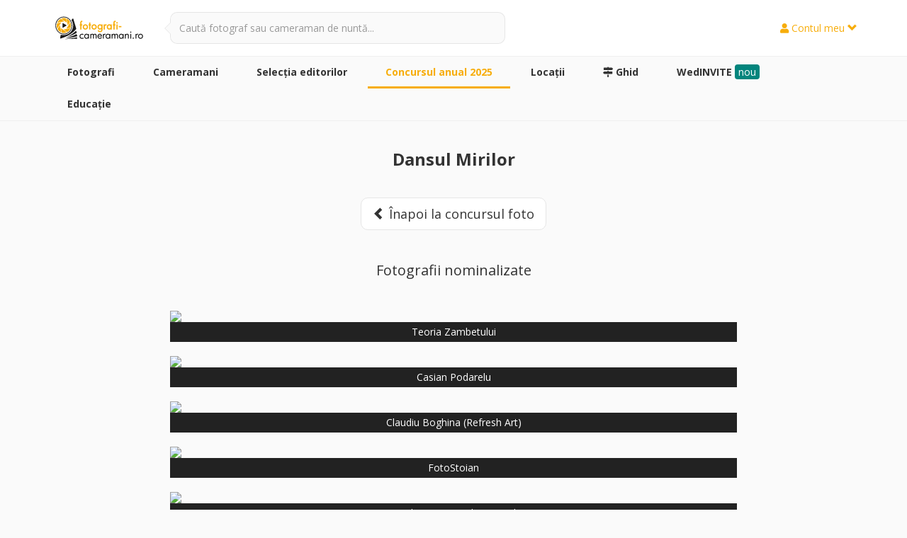

--- FILE ---
content_type: text/html; charset=UTF-8
request_url: https://www.fotografi-cameramani.ro/concurs_anual_2019/cat139
body_size: 6953
content:
<!DOCTYPE html PUBLIC "-//W3C//DTD XHTML 1.0 Transitional//EN" "http://www.w3.org/TR/xhtml1/DTD/xhtml1-transitional.dtd">
<html xmlns="http://www.w3.org/1999/xhtml" xml:lang="ro" lang="ro">
<head>
<title>Dansul Mirilor. Concursul anual de fotografie - 2019. Fotografi-Cameramani.ro</title>
<meta name="description" content="Categoria de concurs: Dansul Mirilor. Concursul anual de fotografie, editia 2019. Organizat de Fotografi-Cameramani.ro"/>
<meta name="keywords" content=""/>
<meta name="abstract" content="Categoria de concurs: Dansul Mirilor. Concursul anual de fotografie, editia 2019. Organizat de Fotografi-Cameramani.ro"/>


		<script>
			var fc = {
				baseURL: '/',
				loading: '/layout/standard/images/loading.gif',
				imgURL: '/layout/standard/images/',
				pointer: 0,
			}
		</script>
	
<link rel="stylesheet" type="text/css" href="/system/_library_3p/js/jquery/jquery-ui.min.css" media="screen"/>
<link rel="stylesheet" type="text/css" href="/system/_library_3p/bootstrap-bun/css/bootstrap.min.css" media="screen"/>
<link rel="stylesheet" type="text/css" href="/system/_library_3p/bootstrap-bun/css/glyphicons.css" media="screen"/>
<link rel="stylesheet" type="text/css" href="/system/_library_3p/bootstrap-bun/css/glyphicons-social.css" media="screen"/>
<link rel="stylesheet" type="text/css" href="/system/_library_3p/fancybox-master/dist/jquery.fancybox.min.css" media="screen"/>
<link rel="stylesheet" type="text/css" href="/layout/admin_membru/bs_theme/font-awesome/css/font-awesome.css?v=1" media="screen"/>
<link rel="stylesheet" type="text/css" href="/layout/standard/js/gscrollingcarousel/jquery.gScrollingCarousel.css?v=1" media="screen"/>
<link rel="icon" type="image/png" href="/favicon.ico"/>
<link rel="stylesheet" type="text/css" href="/layout/standard/sass/style.css?v=280" media="screen"/>
<meta http-equiv="Content-Type" content="text/html; charset=utf-8" />
<meta name="language" content="romanian, RO"/>
<link href="/index/rss" rel="alternate" type="application/rss+xml" title="Ultimii membri inscrisi in Fotografi-Cameramani.ro" />
<meta name="google-site-verification" content="rGc4TSqV1NTgI7cc-oP2wCf6c-CwKqfTRssCx-iu1CA" />
<meta name="viewport" content="initial-scale=1, maximum-scale=1">
<link rel="icon" type="image/png" sizes="32x32" href="/favicon-32x32.png">
<meta name="p:domain_verify" content="2240d6878f02ee62cc468d67fe4c1beb"/>
<link rel="stylesheet" type="text/css" href="//fonts.googleapis.com/css?family=Open+Sans" />

		<!-- Anti-flicker snippet (recommended)  -->
		<style>.async-hide { opacity: 0 !important} </style>
		<script>(function(a,s,y,n,c,h,i,d,e){s.className+=' '+y;h.start=1*new Date;
		h.end=i=function(){s.className=s.className.replace(RegExp(' ?'+y),'')};
		(a[n]=a[n]||[]).hide=h;setTimeout(function(){i();h.end=null},c);h.timeout=c;
		})(window,document.documentElement,'async-hide','dataLayer',4000,
		{'GTM-5DVZFMW':true});</script>
	

		<!-- Global site tag (gtag.js) - Google Analytics -->
		<script async src="https://www.googletagmanager.com/gtag/js?id=UA-18326695-1"></script>
		<script>
			window.dataLayer = window.dataLayer || [];
			function gtag(){dataLayer.push(arguments);}
			gtag('js', new Date());

			gtag('config', 'UA-18326695-1', { 'optimize_id': 'GTM-5DVZFMW'});
		</script>
	

		<!-- Google tag (gtag.js) -->
		<script async src="https://www.googletagmanager.com/gtag/js?id=G-6FPHRGVVWT"></script>
		<script>
			window.dataLayer = window.dataLayer || [];
			function gtag(){dataLayer.push(arguments);}
			gtag('js', new Date());

			gtag('config', 'G-6FPHRGVVWT');
		</script>
	
<link rel="stylesheet" type="text/css" href="/layout/standard/ca.css?v=26" media="screen"/>
<link rel="stylesheet" type="text/css" href="/layout/standard/ca2019.css?a=48" media="screen"/>
<meta property="og:image" content="https://www.fotografi-cameramani.ro/layout/standard/images/ca2019/header-logo.png?v=9"/>
<link rel="canonical" href="/concurs_anual_2019/cat139"/>
<meta property="fb:admins" content="100000666654985"/>
<meta property="og:url" content="https://www.fotografi-cameramani.ro/concurs_anual_2019/cat139"/>
<meta property="og:type" content="website"/>
<meta property="og:site_name" content="Fotografi-Cameramani.ro"/>
<meta property="og:title" content="Dansul Mirilor. Concursul anual de fotografie - 2019. Fotografi-Cameramani.ro."/>
<meta property="og:description" content="Voteaza fotografiile preferate! Catalogul fotografilor de nunta din Romania."/>

</head>
<body class="ro computer chrome loggedout">
<script>
    var openedFancyBox = false;
    var dfLoadStatus = 0;
    var dfLoadFiles = [
        // ['/system/_library_3p/js/jquery/jquery-1.11.3.min.js'],
        // ['/system/_library_3p/js/jquery/jquery-ui.min.js'],
        ['/system/_library_3p/fancybox-master/dist/jquery.fancybox.min.js?v=9'],
        [
            // '/layout/standard/js/contact.js?v=13',
            '/system/_library_3p/js/jquery.touchSwipe.min.js',
            // '/layout/standard/js/user.js?v=6',

            '/layout/standard/js/gscrollingcarousel/jquery.gScrollingCarousel.js?v=14',
            // '/system/_library_3p/js/jquery/jquery-datepicker-ro.js',
            '/system/_library_3p/js/jquery/jquery.mobile.custom.min2.js',
            '/system/_library_3p/js/imagesloaded.pkgd.min.js',
            '/system/_library_3p/bootstrap-bun/js/bootstrap.min.js',
            '/layout/standard/js/isotope.pkgd.min.js',
            '/system/_library_3p/lazyload/lazyload.js?v=2',
            '/layout/standard/js/jquery.sticky.js',
            '/layout/standard/js/countUp.min.js',
        ],
        [
            '/layout/standard/js/standard.js?v=233',
            '/layout/standard/js/api.js?v=15',
        ]
    ];
</script>

<input type="hidden" id="aup" value="/">
<input type="hidden" id="ga_id" value="UA-18326695-1">


<script type="text/javascript" src="/system/_library_3p/js/jquery/jquery-1.11.3.min.js"></script><script type="text/javascript" src="/system/_library_3p/js/jquery/jquery-ui.min.js"></script><script type="text/javascript" src="/layout/standard/js/init.js?v=2"></script>
<div id="fb-root"></div>
<script>(function(d, s, id) {
  var js, fjs = d.getElementsByTagName(s)[0];
  if (d.getElementById(id)) return;
  js = d.createElement(s); js.id = id;
  js.src = "//connect.facebook.net/en_US/all.js#xfbml=1&version=v2.9&appId=459483407523176";
  fjs.parentNode.insertBefore(js, fjs);
}(document, 'script', 'facebook-jssdk'));</script>

        <!-- Facebook Pixel Code -->
        <script>
        !function(f,b,e,v,n,t,s){if(f.fbq)return;n=f.fbq=function(){n.callMethod?
        n.callMethod.apply(n,arguments):n.queue.push(arguments)};if(!f._fbq)f._fbq=n;
        n.push=n;n.loaded=!0;n.version='2.0';n.queue=[];t=b.createElement(e);t.async=!0;
        t.src=v;s=b.getElementsByTagName(e)[0];s.parentNode.insertBefore(t,s)}(window,
        document,'script','//connect.facebook.net/en_US/fbevents.js');

        fbq('init', '594121830742172');
        fbq('track', "PageView");</script>
        <noscript><img height="1" width="1" style="display:none"
        src="https://www.facebook.com/tr?id=594121830742172&ev=PageView&noscript=1"
        /></noscript>
        <!-- End Facebook Pixel Code -->

                        
                        

        <nav id="header" class="concurs " role="navigation">
	<div class="divin">
		<div class="tb">
			<div class="td td-1">
				<a href="/" class="logoTop" title="Fotografi-Cameramani.ro"><img src="/layout/standard/images/logos/svg/fotografi-cameramani-fundal-deschis-color.svg" alt="Fotografi-Cameramani.ro"/></a>			</div>
			<div class="td td-2">
				<div class="search-box">
					<div class="results">
						<div class="input-group btn-filter-tr">
							<div class="search-box-input">
																<input type="text" class="form-control" name="q" data-url="public_api/autocomplete_search" class="input" data-type="" placeholder="Caută fotograf sau cameraman de nuntă..." autocomplete="off">
							</div>
							<label class="input-group-addon" for="search-box-input"></label>
						</div>
						<ul class="search-autocomplete default-hide">
						</ul>
					</div>
				</div>
			</div>
			<div class="td td-3">
				<div class="menu menu-right">
					<div class="outside" onclick="$('body').toggleClass('menu_opened menu_right_opened');"></div>
					                <div class="menu_ul menu_auth">
                <a href="#" class="my_account"><i class="fa fa-user"></i> Contul meu <span class="glyphicon glyphicon-chevron-down"></span></a>
                <div class="dd_menu">
                    <div class="title"><i class="fa fa-users"></i> Sunt client (mireasă / mire)</div>

                    <a href="/clients/login"><strong>Intră în cont de client</strong></a>
                    <a href="/clients/register"><strong>Cont nou de client</strong></a>

                    <br/>

                    <div class="title"><i class="glyphicon glyphicon-camera"></i> Sunt fotograf / cameraman</div>

                    <a href="/admin_membru/login"><strong>Intră în cont de membru</strong></a>
                    <a href="/admin_membru/inregistrare"><strong>Cont nou de membru</strong></a>

                    <div class="sep"></div>

            		<a href="/promoveaza-te">Contul Premium</a>
                </div>
            </div>
    				</div>
			</div>
		</div>
		<button type="button" class="btn-menu btn-open-left" onclick="$('body').toggleClass('menu_opened menu_left_opened');"><span class="glyphicon glyphicon-menu-hamburger"></span></button>
		<button type="button" class="btn-menu btn-close-left" onclick="$('body').toggleClass('menu_opened menu_left_opened');"><span class="glyphicon glyphicon-remove"></span></button>

		<button type="button" class="btn-menu btn-open-right" onclick="$('body').toggleClass('menu_opened menu_right_opened');"><span class="glyphicon glyphicon-user"></span></button>
		<button type="button" class="btn-menu btn-close-right" onclick="$('body').toggleClass('menu_opened menu_right_opened');"><span class="glyphicon glyphicon-remove"></span></button>

		<button type="button" class="btn-search btn-open-right-search" onclick="$('.search-box').toggleClass('active');$('body').toggleClass('menu_opened menu_right_search_opened');$('#search-box-input').focus();"><span class="glyphicon glyphicon-search"></span></button>
		<button type="button" class="btn-search btn-close-right-search" onclick="$('.search-box').toggleClass('active');$('body').toggleClass('menu_opened menu_right_search_opened');"><span class="glyphicon glyphicon-remove"></span></button>
	</div>
</nav>
<nav id="subheader">
	<div class="menu menu-left">
		<div class="menu_ul" itemscope itemtype="http://www.schema.org/SiteNavigationElement">
	<div class="divin">
		<div class="relative">
			<a href="/fotografi" class="" itemprop="url"><strong itemprop="name">Fotografi</strong></a>
			<div class="dd_menu">
				<a href="/fotografi" class="" itemprop="url"><span itemprop="name"><i class="fas fa-camera"></i> Catalogul <b>fotografilor</b></span></a>
				<a href="/fotografi/favoriti" class="" itemprop="url"><span itemprop="name"><i class="fas fa-heart text-primary"></i> Fotografii mei <strong>favoriți</strong></span></a>
			</div>
		</div>

		<div class="relative">
			<a href="/cameramani" class="" itemprop="url"><strong itemprop="name">Cameramani</strong></a>
			<div class="dd_menu">
				<a href="/cameramani" class="" itemprop="url"><span itemprop="name"><i class="fas fa-video"></i> Catalogul <b>cameramanilor</b></span></a>
				<a href="/cameramani/favoriti" class="" itemprop="url"><span itemprop="name"><i class="fas fa-heart text-primary"></i> Cameramanii mei <strong>favoriți</strong></span></a>
			</div>
		</div>

						<div class="relative">
					<a href="/se/2025/foto" class="" itemprop="url"><strong itemprop="name">Selecţia editorilor</strong></a>
				</div>

				<div class="relative">
					<a href="/concurs_anual_2025/foto" style="color:#f7ad0b;" class=" active" itemprop="url"><strong itemprop="name">Concursul anual 2025</strong></a>
				</div>

				
				<div class="relative">
					<a href="/locatii" class="" itemprop="url"><strong itemprop="name">Locaţii</strong></a>
				</div>

				<div class="relative">
					<a href="/ghid-alegerea-fotografului-si-cameramanului-de-nunta" itemprop="url" title="Ghid complet pentru alegerea fotografului și cameramanului de nuntă"><i class="fas fa-map-signs"></i> <strong itemprop="name">Ghid</strong></a>
				</div>
				<div class="relative">
					<a href="https://wedinvite.ro?utm_source=fc&utm_campaign=fc-general&utm_content=fc-menu-top&utm_term=wedinvite" itemprop="url" title="Invitatii digitale / online de nunta, botez, aniversare" target="_blank" rel="nofollow"><strong itemprop="name">WedINVITE</strong> <span style="margin-top:0px;background:#02857D;color:#fff;padding:1px 5px;border-radius:4px;">nou</span></a>
				</div>


				<div class="relative">
					<a href="/educatie" class="" itemprop="url"><strong itemprop="name">Educație</strong></a>
				</div>
						
		<div class="hide-lg secondary_links">

			<div class="sep"></div>

								<a href="/termeni_si_conditii" itemprop="url"><span itemprop="name">Termeni și condiții</span></a>
					<a href="/politica_de_confidentialitate" itemprop="url"><span itemprop="name">Politica de confidențialitate</span></a>
					<a href="/cookies" itemprop="url"><span itemprop="name">Politica de Cookie-uri</span></a>
					<a href="/multumiri" itemprop="url"><span itemprop="name">Vă mulțumim</span></a>
					<a href="/contact" itemprop="url"><span itemprop="name">Contact</span></a>

					<div class="sep"></div>

					<a href="https://wedinvite.ro?utm_source=fc&utm_campaign=fc-general&utm_content=fc-menu-mobile&utm_term=wedinvite" target="_blank">WedINVITE`</a>
					<a href="https://www.wedme.ro" target="_blank">Revista WedMe</a>
					<a href="https://blog.fotografi-cameramani.ro" target="_blank">Blogul Fotografi-Cameramani</a>
			
			<div class="social">
				<div class="in">
					<a href="https://www.facebook.com/FotografiCameramani.ro/" target="_blank"><span class="fab fa-facebook-square"></span></a>
					<a href="https://www.instagram.com/fotograficameramaniro/" target="_blank"><span class="fab fa-instagram"></span></a>
					<a href="https://www.linkedin.com/company/fotografi-cameramani-ro/" target="_blank"><span class="fab fa-linkedin"></span></a>
				</div>
			</div>
		</div>
	</div>
</div>
		<div class="outside" onclick="$('body').toggleClass('menu_opened menu_left_opened');"></div>
	</div>
</nav>


<div id="main-container" class="">
	<script>
    dfLoadFiles.push(['/layout/standard/js/ca2014.js']);
</script>
<div class="section" style="padding-bottom:0px;">
	<div class="divin text-center">
		<h1>Dansul Mirilor</h1>
		<br/>
		<div class="articol text-fmare">
					</div>
		<br/>
						<a href="/concurs_anual_2019/foto#categorii" class="btn btn-default btn-lg"><span class="glyphicon glyphicon-chevron-left"></span> Înapoi la concursul foto</a>
			</div>
</div>

		<div class="section">
			<div class="divin">
										<h2 class="text-center">Fotografii nominalizate</h2>
						<br/>
				<div class="selections_materials selections_photos">
					<div class="li" id="con1479476">
					<div class="in">
						<div class="img">
							<a
								href="/photo/n1479476"
								data-type="ajax"
								data-src="/useri/show_photo/1479476"
								data-fancybox="photo-1479476"
								data-fancybox-same="photo"
							>
								<img src="/upload/imagini/imagine/slide/1479476.jpg">
							</a>
						</div>
						<div class="nume">
							<a href="/teoria-zambetului_3079" title="Teoria Zambetului - Dansul Mirilor" target="_blank">Teoria Zambetului</a>						</div>
					</div>
				</div>
					<div class="li" id="con1486276">
					<div class="in">
						<div class="img">
							<a
								href="/photo/n1486276"
								data-type="ajax"
								data-src="/useri/show_photo/1486276"
								data-fancybox="photo-1486276"
								data-fancybox-same="photo"
							>
								<img src="/upload/imagini/imagine/slide/1486276.jpg">
							</a>
						</div>
						<div class="nume">
							<a href="/casian-podarelu_1860" title="Casian Podarelu - Dansul Mirilor" target="_blank">Casian Podarelu</a>						</div>
					</div>
				</div>
					<div class="li" id="con1480803">
					<div class="in">
						<div class="img">
							<a
								href="/photo/n1480803"
								data-type="ajax"
								data-src="/useri/show_photo/1480803"
								data-fancybox="photo-1480803"
								data-fancybox-same="photo"
							>
								<img src="/upload/imagini/imagine/slide/1480803.jpeg">
							</a>
						</div>
						<div class="nume">
							<a href="/claudiu-boghina-refresh-art_1866" title="Claudiu Boghina (Refresh Art)  - Dansul Mirilor" target="_blank">Claudiu Boghina (Refresh Art) </a>						</div>
					</div>
				</div>
					<div class="li" id="con1471972">
					<div class="in">
						<div class="img">
							<a
								href="/photo/n1471972"
								data-type="ajax"
								data-src="/useri/show_photo/1471972"
								data-fancybox="photo-1471972"
								data-fancybox-same="photo"
							>
								<img src="/upload/imagini/imagine/slide/1471972.jpg">
							</a>
						</div>
						<div class="nume">
							<a href="/fotostoian_992" title="FotoStoian - Dansul Mirilor" target="_blank">FotoStoian</a>						</div>
					</div>
				</div>
					<div class="li" id="con1481321">
					<div class="in">
						<div class="img">
							<a
								href="/photo/n1481321"
								data-type="ajax"
								data-src="/useri/show_photo/1481321"
								data-fancybox="photo-1481321"
								data-fancybox-same="photo"
							>
								<img src="/upload/imagini/imagine/slide/1481321.jpg">
							</a>
						</div>
						<div class="nume">
							<a href="/poptelecan-ionut-photography_2097" title="Poptelecan Ionut Photography - Dansul Mirilor" target="_blank">Poptelecan Ionut Photography</a>						</div>
					</div>
				</div>
					<div class="li" id="con1320668">
					<div class="in">
						<div class="img">
							<a
								href="/photo/n1320668"
								data-type="ajax"
								data-src="/useri/show_photo/1320668"
								data-fancybox="photo-1320668"
								data-fancybox-same="photo"
							>
								<img src="/upload/imagini/imagine/slide/1320668.jpg">
							</a>
						</div>
						<div class="nume">
							<a href="/bogdan-neagoe_1887" title="Bogdan Neagoe - Dansul Mirilor" target="_blank">Bogdan Neagoe</a>						</div>
					</div>
				</div>
					<div class="li" id="con1482293">
					<div class="in">
						<div class="img">
							<a
								href="/photo/n1482293"
								data-type="ajax"
								data-src="/useri/show_photo/1482293"
								data-fancybox="photo-1482293"
								data-fancybox-same="photo"
							>
								<img src="/upload/imagini/imagine/slide/1482293.jpg">
							</a>
						</div>
						<div class="nume">
							<a href="/mihai-zaharia-photography_3551" title="Mihai Zaharia Photography - Dansul Mirilor" target="_blank">Mihai Zaharia Photography</a>						</div>
					</div>
				</div>
					<div class="li" id="con1486639">
					<div class="in">
						<div class="img">
							<a
								href="/photo/n1486639"
								data-type="ajax"
								data-src="/useri/show_photo/1486639"
								data-fancybox="photo-1486639"
								data-fancybox-same="photo"
							>
								<img src="/upload/imagini/imagine/slide/1486639.jpg">
							</a>
						</div>
						<div class="nume">
							<a href="/flavius-partan_2064" title="Flavius Partan - Dansul Mirilor" target="_blank">Flavius Partan</a>						</div>
					</div>
				</div>
					<div class="li" id="con1473364">
					<div class="in">
						<div class="img">
							<a
								href="/photo/n1473364"
								data-type="ajax"
								data-src="/useri/show_photo/1473364"
								data-fancybox="photo-1473364"
								data-fancybox-same="photo"
							>
								<img src="/upload/imagini/imagine/slide/1473364.jpg">
							</a>
						</div>
						<div class="nume">
							<a href="/sorin-pantis_893" title="Sorin Pantis - Dansul Mirilor" target="_blank">Sorin Pantis</a>						</div>
					</div>
				</div>
					<div class="li" id="con1478693">
					<div class="in">
						<div class="img">
							<a
								href="/photo/n1478693"
								data-type="ajax"
								data-src="/useri/show_photo/1478693"
								data-fancybox="photo-1478693"
								data-fancybox-same="photo"
							>
								<img src="/upload/imagini/imagine/slide/1478693.jpg">
							</a>
						</div>
						<div class="nume">
							<a href="/adrian-fluture_484" title="Adrian FLUTURE - Dansul Mirilor" target="_blank">Adrian FLUTURE</a>						</div>
					</div>
				</div>
					<div class="li" id="con1469954">
					<div class="in">
						<div class="img">
							<a
								href="/photo/n1469954"
								data-type="ajax"
								data-src="/useri/show_photo/1469954"
								data-fancybox="photo-1469954"
								data-fancybox-same="photo"
							>
								<img src="/upload/imagini/imagine/slide/1469954.jpg">
							</a>
						</div>
						<div class="nume">
							<a href="/juhos-eduard_2415" title="Juhos Eduard - Dansul Mirilor" target="_blank">Juhos Eduard</a>						</div>
					</div>
				</div>
					<div class="li" id="con1481758">
					<div class="in">
						<div class="img">
							<a
								href="/photo/n1481758"
								data-type="ajax"
								data-src="/useri/show_photo/1481758"
								data-fancybox="photo-1481758"
								data-fancybox-same="photo"
							>
								<img src="/upload/imagini/imagine/slide/1481758.jpg">
							</a>
						</div>
						<div class="nume">
							<a href="/gia-photography_1371" title="Gia Photography - Dansul Mirilor" target="_blank">Gia Photography</a>						</div>
					</div>
				</div>
					<div class="li" id="con1486246">
					<div class="in">
						<div class="img">
							<a
								href="/photo/n1486246"
								data-type="ajax"
								data-src="/useri/show_photo/1486246"
								data-fancybox="photo-1486246"
								data-fancybox-same="photo"
							>
								<img src="/upload/imagini/imagine/slide/1486246.jpg">
							</a>
						</div>
						<div class="nume">
							<a href="/florin-gherasim_4211" title="Florin Gherasim - Dansul Mirilor" target="_blank">Florin Gherasim</a>						</div>
					</div>
				</div>
					<div class="li" id="con1463330">
					<div class="in">
						<div class="img">
							<a
								href="/photo/n1463330"
								data-type="ajax"
								data-src="/useri/show_photo/1463330"
								data-fancybox="photo-1463330"
								data-fancybox-same="photo"
							>
								<img src="/upload/imagini/imagine/slide/1463330.jpg">
							</a>
						</div>
						<div class="nume">
							<a href="/pseudonimizat_1689" title="pseudonimizat - Dansul Mirilor" target="_blank">pseudonimizat</a>						</div>
					</div>
				</div>
					<div class="li" id="con1482184">
					<div class="in">
						<div class="img">
							<a
								href="/photo/n1482184"
								data-type="ajax"
								data-src="/useri/show_photo/1482184"
								data-fancybox="photo-1482184"
								data-fancybox-same="photo"
							>
								<img src="/upload/imagini/imagine/slide/1482184.jpeg">
							</a>
						</div>
						<div class="nume">
							<a href="/lorena-oprea_5065" title="Lorena Oprea - Dansul Mirilor" target="_blank">Lorena Oprea</a>						</div>
					</div>
				</div>
					<div class="li" id="con1486852">
					<div class="in">
						<div class="img">
							<a
								href="/photo/n1486852"
								data-type="ajax"
								data-src="/useri/show_photo/1486852"
								data-fancybox="photo-1486852"
								data-fancybox-same="photo"
							>
								<img src="/upload/imagini/imagine/slide/1486852.jpg">
							</a>
						</div>
						<div class="nume">
							<a href="/fotodia_1379" title="FOTODIA - Dansul Mirilor" target="_blank">FOTODIA</a>						</div>
					</div>
				</div>
					<div class="li" id="con1482219">
					<div class="in">
						<div class="img">
							<a
								href="/photo/n1482219"
								data-type="ajax"
								data-src="/useri/show_photo/1482219"
								data-fancybox="photo-1482219"
								data-fancybox-same="photo"
							>
								<img src="/upload/imagini/imagine/slide/1482219.jpg">
							</a>
						</div>
						<div class="nume">
							<a href="/alex-pasarelu_1746" title="Alex Pasarelu - Dansul Mirilor" target="_blank">Alex Pasarelu</a>						</div>
					</div>
				</div>
					<div class="li" id="con1304759">
					<div class="in">
						<div class="img">
							<a
								href="/photo/n1304759"
								data-type="ajax"
								data-src="/useri/show_photo/1304759"
								data-fancybox="photo-1304759"
								data-fancybox-same="photo"
							>
								<img src="/upload/imagini/imagine/slide/1304759.jpg">
							</a>
						</div>
						<div class="nume">
							<a href="/claudiu-negrea_1911" title="Claudiu Negrea - Dansul Mirilor" target="_blank">Claudiu Negrea</a>						</div>
					</div>
				</div>
					<div class="li" id="con1472185">
					<div class="in">
						<div class="img">
							<a
								href="/photo/n1472185"
								data-type="ajax"
								data-src="/useri/show_photo/1472185"
								data-fancybox="photo-1472185"
								data-fancybox-same="photo"
							>
								<img src="/upload/imagini/imagine/slide/1472185.jpg">
							</a>
						</div>
						<div class="nume">
							<a href="/live-love-laugh---dana-sacalov_1584" title="Live Love Laugh - Dana Sacalov - Dansul Mirilor" target="_blank">Live Love Laugh - Dana Sacalov</a>						</div>
					</div>
				</div>
					<div class="li" id="con1486921">
					<div class="in">
						<div class="img">
							<a
								href="/photo/n1486921"
								data-type="ajax"
								data-src="/useri/show_photo/1486921"
								data-fancybox="photo-1486921"
								data-fancybox-same="photo"
							>
								<img src="/upload/imagini/imagine/slide/1486921.jpg">
							</a>
						</div>
						<div class="nume">
							<a href="/fotodumbrava_3390" title="FotoDumbrava - Dansul Mirilor" target="_blank">FotoDumbrava</a>						</div>
					</div>
				</div>
					<div class="li" id="con1481864">
					<div class="in">
						<div class="img">
							<a
								href="/photo/n1481864"
								data-type="ajax"
								data-src="/useri/show_photo/1481864"
								data-fancybox="photo-1481864"
								data-fancybox-same="photo"
							>
								<img src="/upload/imagini/imagine/slide/1481864.jpg">
							</a>
						</div>
						<div class="nume">
							<a href="/tudor-bolnavu_2444" title="Tudor Bolnavu - Dansul Mirilor" target="_blank">Tudor Bolnavu</a>						</div>
					</div>
				</div>
					<div class="li" id="con1451157">
					<div class="in">
						<div class="img">
							<a
								href="/photo/n1451157"
								data-type="ajax"
								data-src="/useri/show_photo/1451157"
								data-fancybox="photo-1451157"
								data-fancybox-same="photo"
							>
								<img src="/upload/imagini/imagine/slide/1451157.jpg">
							</a>
						</div>
						<div class="nume">
							<a href="/andrei-vuia_1729" title="Andrei Vuia - Dansul Mirilor" target="_blank">Andrei Vuia</a>						</div>
					</div>
				</div>
					<div class="li" id="con1357965">
					<div class="in">
						<div class="img">
							<a
								href="/photo/n1357965"
								data-type="ajax"
								data-src="/useri/show_photo/1357965"
								data-fancybox="photo-1357965"
								data-fancybox-same="photo"
							>
								<img src="/upload/imagini/imagine/slide/1357965.jpeg">
							</a>
						</div>
						<div class="nume">
							<a href="/philip-alex_4475" title="Philip Alex - Dansul Mirilor" target="_blank">Philip Alex</a>						</div>
					</div>
				</div>
					<div class="li" id="con1435004">
					<div class="in">
						<div class="img">
							<a
								href="/photo/n1435004"
								data-type="ajax"
								data-src="/useri/show_photo/1435004"
								data-fancybox="photo-1435004"
								data-fancybox-same="photo"
							>
								<img src="/upload/imagini/imagine/slide/1435004.jpg">
							</a>
						</div>
						<div class="nume">
							<a href="/sipos-szabolcs_1494" title="Sipos Szabolcs - Dansul Mirilor" target="_blank">Sipos Szabolcs</a>						</div>
					</div>
				</div>
					<div class="li" id="con1480782">
					<div class="in">
						<div class="img">
							<a
								href="/photo/n1480782"
								data-type="ajax"
								data-src="/useri/show_photo/1480782"
								data-fancybox="photo-1480782"
								data-fancybox-same="photo"
							>
								<img src="/upload/imagini/imagine/slide/1480782.jpg">
							</a>
						</div>
						<div class="nume">
							<a href="/myday-studio_4686" title="MyDay Studio - Dansul Mirilor" target="_blank">MyDay Studio</a>						</div>
					</div>
				</div>
	</div>
			</div>
		</div>


</div>
                    <footer class=" ">
            <div class="container">
                <div class="row">
                    <div class="col-sm-7">
                        <div class="copy ancillary_font">
                    		Catalogul fotografilor și cameramanilor de nuntă din România - &copy; 2010 - 2026                    	</div>
                        <div class="row">
                            <div class="col-sm-4 hide-sm">
                                <a class="logobot" href="/">
                                    <img src="/layout/standard/images/logo-footer.png" alt="Cauti fotograf nunta si cameraman nunta?"/>
                                </a>
                                <a class="btn btn-default btn-xs" href="/fotografi">Caută fotograf</a>
                                <a class="btn btn-default btn-xs" href="/cameramani">Caută cameraman</a>
                                <div class="social">
                                	<div class="in">
                                		<a href="https://www.facebook.com/FotografiCameramani.ro/" target="_blank"><i class="fab fa-facebook-square"></i></a>
                                		<a href="https://www.instagram.com/fotograficameramaniro/" target="_blank"><i class="fab fa-instagram"></i></a>
                                		<a href="https://www.linkedin.com/company/fotografi-cameramani-ro/" target="_blank"><i class="fab fa-linkedin"></i></a>
                                	</div>
                                </div>
                            </div>
                            <div class="col-xs-6 col-sm-4 mobile-m-top-15 hide-sm">
                                <div class="anchors">
                                    <a href="/termeni_si_conditii">Termeni și condiții</a><a href="/politica_de_confidentialitate">Politica de confidențialitate</a><a href="/cookies">Politica de utilizare Cookie-uri</a><a href="/multumiri">Vă mulțumim</a><a href="/logos">Logo-uri</a>                                </div>
                            </div>
                            <div class="col-xs-12 col-sm-4 mobile-m-top-15">
                                <div class="anchors hide-sm">
                                    <a href="/promoveaza-te">Contul Premium</a><a href="/contact">Contact</a>                                </div>
                                <div class="controlf5 ancillary_font">
                            		Dezvoltat de
                            		<a href="http://www.controlf5.ro" target="_blank" rel="nofollow"><img src="/layout/standard/images/logo-controlf5-an.png" class="onhover" data-hover="/layout/standard/images/logo-controlf5.png" alt="ControlF5.ro"/></a>
                            	</div>
                            </div>
                        </div>
                    </div>
                    <div class="col-sm-5 hide-sm">
                        <div class="row partners ancillary_font">
                            <div class="col-xs-4 mobile-m-top-25 desktop-m-top-40 text-center">
                                <div class="row">
                                    <div class="col-sm-12">
                                        <a href="https://blog.fotografi-cameramani.ro" target="_blank" rel="nofollow">
                                            <img src="/layout/standard/images/blog-footer.jpg" alt="Esti fotograf nunta sau cameraman?"/>
                                        </a>
                                        <i style="display:block;margin-top:25px;">Blogul Fotografi-Cameramani</i>
                                    </div>
                                </div>
                            </div>
                            <div class="col-xs-4 mobile-m-top-25 desktop-m-top-40 text-center">
                                <div class="row">
                                    <div class="col-sm-12">
                                        <a href="https://www.wedme.ro" target="_blank" rel="nofollow">
                                            <img src="/layout/standard/images/wedme-footer.png" alt="Revista WedMe"/>
                                        </a>
                                        <i>Revista online de inspirație pentru mirese</i>
                                    </div>
                                </div>
                            </div>
                            <div class="col-xs-4 mobile-m-top-25 desktop-m-top-40 text-center">
                                <div class="row">
                                    <div class="col-sm-12">
                                        <a href="https://wedinvite.ro?utm_source=fc&utm_campaign=fc-general&utm_content=fc-footer&utm_term=logo" rel="nofollow" target="_blank">
                                            <img src="/layout/standard/images/wedinvite-footer.png" alt="WedINVITE"/>
                                        </a>
                                        <i>Invitatii digitale / online de nunta, botez, aniversare</i>
                                    </div>
                                </div>
                            </div>
                                                    </div>
                    </div>
                </div>
            </div>
        </footer>


<script type="text/javascript" src="/system/_library_3p/js/jquery/jquery-datepicker-ro.js"></script><script type="text/javascript" src="/layout/standard/js/filters.js?v=71"></script>
<script type="text/javascript">

    function downloadJSAtOnload() {
        if (!dfLoadFiles.length) return;

        var dfGroup = dfLoadFiles.shift();
        dfLoadStatus = 0;

        for(var i = 0; i<dfGroup.length; i++) {
            dfLoadStatus++;
            var element = document.createElement('script');
            element.src = dfGroup[i];
            element.onload = element.onreadystatechange = function() {
            if ( ! this.readyState ||
                   this.readyState == 'complete') {
                dfLoadStatus--;
                if (dfLoadStatus==0) downloadJSAtOnload();
            }
        };
        document.body.appendChild(element);
      }
    }

    downloadJSAtOnload();

    /*
    if (window.addEventListener)
        window.addEventListener("load", downloadJSAtOnload, false);
    else if (window.attachEvent)
        window.attachEvent("onload", downloadJSAtOnload);
    else window.onload = downloadJSAtOnload;
    */
</script>


</body>
</html>


--- FILE ---
content_type: text/css
request_url: https://www.fotografi-cameramani.ro/layout/standard/ca.css?v=26
body_size: 3197
content:
.categs2{margin-top:10px;text-align:center;}
.categs2 > li{display:block;list-style:none;margin-bottom:13px;min-width:227px;border:solid 1px #d8d8d8;border-radius:5px;padding:5px;}
.categs2 .but{height:43px;padding-top:3px;color:#fff;margin-bottom:5px;}
.categs2 .but.butgri{background:#797979;}
.categs2 .titlu{font-size:18px;background:#d2d2d2;border-radius:5px;margin-bottom:5px;padding:3px 0;}
.categs2 .locuri{list-style:none;margin-left:0px;margin-bottom:10px;margin-top:10px;}
.categs2 .locuri li{margin-bottom:5px;}
.categs2 .locuri li a:link, .categs2 .locuri li a:visited{text-decoration:none;}
.categs2 .locuri li a:link:hover, .categs2 .locuri li a:visited:hover{text-decoration:underline;}
.categs2 .text{padding:5px 0;}
.categs2 .more{padding:5px 0;}
.galmic{}
.galmic li{display:inline-block;list-style:none;margin-right:5px;margin-bottom:5px;}
.galmic li img{height:60px;}
.galmicprem{background:#fff;padding:10px;padding-bottom:5px;border-radius:5px;margin-bottom:10px;}
.galmicprem li{display:inline-block;list-style:none;margin-right:5px;margin-bottom:5px;}
.galmicprem li a{display:block;}
.galmicprem li img{height:190px;}
.galmicprem .tooltip{min-width:auto;}

.catpop .locuri{list-style:none;margin-left:0px;margin-bottom:10px;margin-top:10px;font-size:12px;}
.catpop .locuri li{width:250px;display:inline-block;border:solid 1px #d2d2d2;background:#f4f4f4;margin:0 5px;padding:5px;border-radius:5px;}

.premii{margin-top:10px;text-align:center;}
.premii .in{border:solid 1px #d8d8d8;border-radius:5px;margin-bottom:10px;}
.premii .but{height:43px;padding-top:3px;color:#fff;}
.premii .but.butgri{background:#797979;}
.premii .titlu{text-align:center;height:39px;line-height:39px;font-size:18px;}
.premii .locuri{text-align:left;margin-top:10px;margin-bottom:10px;}
.premii .locuri > li{list-style:none;}
.premii .locuri > li > ul > li{list-style:none;}
.premii .locuri .titlu2{background:#9C7846;color:#fff;border-radius:5px;margin:5px;padding:3px 10px;font-weight:bold;text-align:center;}
.premii .locuri > li > ul > li{margin-left:10px;clear:both;margin-bottom:5px;}
.premii .logo{display:table-cell;width:100px;}
.premii .logo img{width:100px;border:solid 1px #d2d2d2;border-radius:5px;}
.premii .premiu{height:54px;display:table-cell;vertical-align:middle;padding-left:10px;padding-right:10px;}
.premii .premiu a:link, .premii .premiu a:visited{text-decoration:none;}
.premii .premiu a:link:hover, .premii .premiu a:visited:hover{text-decoration:underline;}


.linksgen{padding-bottom:10px;text-align:right;font-size:20px;}
.linksgen a{padding-left: 15px;}
.linksgen a:link, .linksgen a:visited{text-decoration:none;}
.linksgen a:link:hover, .linksgen a:visited:hover{text-decoration:underline;}

.regulament li{margin-left:15px;}

.likeconcurs{position:absolute;right:0px;top:45px;}
.likeconcurs.pt{top:145px;}

.ulin2{padding-bottom:10px;}
.ulin2 ul{padding-top:5px;}
.ulin2 li{list-style:none;background:url(images/bullet2.jpg) no-repeat 0 5px;padding: 1px 0 1px 10px;}
.ulin2 a:link, .tabM2 .ulin2 a:visited{text-decoration:none;}
.ulin2 a:link:hover, .tabM2 .ulin2 a:visited:hover{text-decoration:underline;}

.timeline{background:url(images/ca2013/timeline.jpg) no-repeat 0 0;padding-top:20px;padding-bottom:20px;margin-bottom:10px;padding-right:25px;}
.timeline .baratime{height:25px;background:#372406;}

.portprev2{height:207px;overflow:hidden;position:relative;margin: 0 auto;margin-top:5px;}
.portprev2 .scrl{display:block;width:22px;height:172px;position:absolute;left:0px;top:1px;background:url(images/scroll-left.jpg) no-repeat 50% 50%;}
.portprev2 .scrr{display:block;width:22px;height:172px;position:absolute;right:0px;top:1px;background:url(images/scroll-right.jpg) no-repeat 50% 50%;}
.portprev2 .titlu{height:25px;background:#f4f4f4;line-height:25px;padding-left:10px;font-size:14px;margin-bottom:5px;border:solid 1px #d2d2d2;position:relative;}
.portprev2 .titlu a{font-size:11px;}
.portprev2 .titlu a:link, .portprev2 .titlu a:visited{color:#372308;text-decoration:none;}
.portprev2 .backalbum{}
.portprev2 .galout{margin:0 22px;height:172px;position:relative;overflow:hidden;}
.portprev2 .gal{width:3000px;position:absolute;left:0px;bottom:0px;}
.portprev2 .img2{float:left;margin-right:10px;}
.portprev2 .imgin{display:table-cell;height:172px;vertical-align:middle;}


.rownom.blockM .blockMIn{padding-bottom:0px;}
.rownom.hover{border:solid 1px #38220A;}
.rownom .info .titlu{background:#f4f4f4;border:solid 1px #d2d2d2;margin-bottom:10px;padding:4px;font-weight:bold;}
.rownom .imagine img{max-width:100%;}
.rownom .imagine.film img{cursor:pointer}
.rownom .imagine{padding-bottom:10px;}
.rownom .buts{padding-bottom:10px;font-weight:bold;}
.rownom .buts a{display:block;width:105px;height:46px;text-align:center;line-height:46px;border-radius:5px;background:#d2d2d2;}
.rownom .nenom .buts a{background:#F0AD4E;color:#333;}
.rownom .buts a:link, .rownom .buts a:visited{text-decoration:none;}
.rownom .aproba{float:left;}
.rownom .aproba.aprobat{background:#3C763D;}
.rownom .aproba.aprobat:link, .rownom .aproba.aprobat:visited{color:#fff;}
.rownom .respinge{float:right;}
.rownom .respinge.respins{background:#A94442;}
.rownom .respinge.respins:link, .rownom .respinge.respins:visited{color:#fff;}
.rownom .criterii{text-align:left;}
.rownom .criterii a{display:block;height:25px;line-height:25px;margin-bottom:2px;border-radius:5px;padding-left:4px;}
.rownom .criterii a.bifat{color:#A94442;font-weight:bold;}
.rownom .criterii a:link, .rownom .criterii a:visited{text-decoration:none;}
.rownom .formularStandard2.obs .Textarea textarea{font-size:12px;width:100%;color:#A94442;font-weight:bold;}
.rownom .altevoturi{padding-bottom:10px;}
.rownom .altevoturi li{list-style:none;background:#d2d2d2;padding:5px;display:inline-block;margin-right:1px;border-radius:5px;}
.rownom .altevoturi li.aprobat{color:#3C763D;}
.rownom .altevoturi li.respins{color:#A94442;}
.rownom .carousel{margin-bottom:5px;}
.rownom .carousel .carousel-control{background:none;color:#9D7947;opacity:1;width:20px;}
.rownom .carousel .carousel-indicators{position:relative;bottom:auto;}
.rownom .carousel .carousel-indicators li{background:#333;}
.rownom .carousel .carousel-inner .item{padding:0 20px;text-align:center;}
.rownom .carousel .carousel-inner .item img{display:block;margin:0 auto;}

.rownom .ratebar{}
.rownom .weak{float:left;padding-top:15px;}
.rownom .best{float:right;padding-right:2px;padding-top:15px;}
.rownom .nota{display:block;width:9.2%;height:23px;background:#d2d2d2;margin:0 1px;float:left;text-align:center;line-height:23px;font-size:11px;font-weight:bold;}
.rownom .nota:link, .rownom .nota:visited{text-decoration:none;}
.rownom .nota.bifat{background:#579526;}
.rownom .nota.bifat:link, .rownom .nota.bifat:visited{color:#fff;}
.rownom .nota.back{background:#579526;}
.rownom .nota.back:link, .rownom .nota.back:visited{color:#fff;}

.tabelRezultate td{height:35px;vertical-align:middle;}

#slider-sponsori{max-width:1000px;margin:0 auto;margin-bottom:10px;margin-top:10px;}
#slider-sponsori .carousel-indicators{position:relative;top:0px;text-align:center;left:auto;right:0px;margin-left:0px;width:auto;margin-bottom:10px;}
#slider-sponsori .carousel-indicators li{border-color:#d2d2d2;border-radius:0px;height:68px;width:auto;text-indent:0px;}
#slider-sponsori .carousel-indicators li.active{border-color:#444;}
#slider-sponsori .carousel-indicators img{max-height:80px;}
#slider-sponsori .carousel-inner{margin:0 auto;}

#slider-sponsori .carousel-control{width:50px;}
#slider-sponsori .carousel-control:link, #slider-sponsori .carousel-control:visited{color:#fff;}
#slider-sponsori .carousel-control.left{background:none;}
#slider-sponsori .carousel-control.right{background:none;}

#slider-sponsori .item{text-align:center;height:100px;}
#slider-sponsori .item img{display:block;margin:0 auto;border:solid 1px #d2d2d2;}

.sponsori{padding-top:10px;}
.sponsori li{list-style:none;display:inline-block;margin:5px 3px;}
.sponsori li img{display:block;border:solid 1px #d2d2d2;}

#headerconcurs{background:#252525;margin-bottom:15px;border:none;border-radius:0;min-height:auto;box-shadow:none;border-radius:5px;}
#headerconcurs .titlu{padding: 8px 10px 8px 10px;font-weight:bold;float:left;background:#fff;border-radius:5px;margin-top:3px;margin-left:3px;margin-right:10px;}
#headerconcurs #meniuconcurs{padding-left:3px;padding-right:3px;}
#headerconcurs #meniuconcurs > ul > li > a{color:#fff;text-decoration:none;padding:10px 15px;}
#headerconcurs #meniuconcurs > ul > li.active > a{background:#FFED00;color:#333;}
#headerconcurs #meniuconcurs > ul > li > a:hover, #headerconcurs #meniuconcurs > ul > li.open > a{color:#333;}
#headerconcurs .nav .fb{padding-top:10px;padding-left:10px;}
#headerconcurs .navbar-toggle{background:#f4f4f4;color:#333;margin:2px 2px 0 0;padding-bottom:7px;}
#headerconcurs .navbar-toggle .icon-bar{background:#333;}

.clasgen a:link, .clasgen a:visited{text-decoration:none;}
.clasgen a:link:hover, .clasgen a:visited:hover{text-decoration:underline;}

/* ghiceste clasamentul */
#ghiceste .alb, #ghiceste .maro{padding:0px;}
#ghiceste .padding{height:67px;}
#ghiceste .top{position:fixed;width:100%;top:0;height:67px;z-index:1049;}
#ghiceste .top img{max-height:47px;margin:10px auto;}
#ghiceste .col-left{position:fixed;width:397px;height:100%;font-family:'Open Sans';overflow-y:auto;}
#ghiceste .col-left h1{font-size:24px;padding:10px 0;line-height:30px;}
#ghiceste .col-left .info{display:none;}
#ghiceste .col-left .tabs{padding:5px 0;margin-bottom:10px;}
#ghiceste .col-left .tabs a{display:inline-block;margin:0 5px;}
#ghiceste .col-left .sponsori{padding-top:10px;padding-bottom:10px;}
#ghiceste .col-left .sponsori .row div{margin-left:0px;margin-right:0px;padding:0px;}
#ghiceste .col-left .form-group.Submit{margin-bottom:2px;}
#ghiceste .btn-show-cats{display:none;}
#ghiceste .cats{text-align:center;margin-top:5px;}
#ghiceste .cats a{display:inline-block;background:#333;border:solid 1px #666;margin:0px 2px 5px 2px;padding:3px 5px;text-decoration:none;border-radius:5px;min-width:50px;color:#fff;}
#ghiceste .cats a.active{background:#fff;color:#333;}
#ghiceste .cats a:hover{background:#fff;color:#333;}
#ghiceste .cats a:focus{outline:0;}
#ghiceste .cats a .badge{font-size:11px;padding:3px;min-width:0px;background:#FFED00;color:#333;}
#ghiceste .cats a.active .badge{background:#333;color:#fff;}
#ghiceste .cats a .badge.success{background:#5CB85C;color:#fff;}
#ghiceste #galcontent{min-height:800px;}
#ghiceste .gal{padding-top:20px;font-family:'Open Sans';}
#ghiceste .gal li{list-style:none;margin-bottom:25px;display:inline-block;}
#ghiceste .gal li.video{display:block;margin:0 auto;width:90%;}
#ghiceste .gal .thumb_video{background:#000;min-height:100px;cursor:pointer;}
#ghiceste .gal img{height:auto;max-width:100%;max-width:700px;max-height:500px;}
#ghiceste .bot{height:60px;padding-top:5px;border:solid 1px #ccc;border-radius:5px;border-top-left-radius:0px;}
#ghiceste .bot a{text-decoration:none;}
#ghiceste .bot a:hover{text-decoration:underline;}
#ghiceste .bot .btn{margin-top:3px;}
#ghiceste .gal li:hover .bot .btn{display:inline-block;}
#ghiceste .bot .ok{padding-top:5px;font-size:24px;color:green;}
#ghiceste #selectie .box img{max-height:250px;cursor:pointer;}
#ghiceste .btn-count-cat{position:fixed;width:50px;height:50px;border-radius:25px;background:#333;top:80px;right:20px;z-index:1000;cursor:pointer;font-size:20px;text-align:center;padding-left:2px;color:#fff;border:none;font-family:'Open Sans';line-height:50px;}
#ghiceste .btn-count-cat.success{background:#5CB85C;}
#ghiceste .votat{padding-top:5px;}
#ghiceste .stats .col{background:#333333;color:#fff;border-radius:5px;padding:5px;min-height:210px;}
#ghiceste .stats .col a{color:#fff;}
#ghiceste .stats .count{font-size:20px;font-weight:bold;background:#FFED00;color:#333;width:50px;height:50px;border-radius:25px;display:inline-block;line-height:50px;margin:5px 0;}
#ghiceste .carousel .right, #ghiceste .carousel .left{background:none;}

#vouchere .vouchers li{list-style:none;text-align:center;border:solid 1px #eee;max-width:400px;margin:0 auto;margin-bottom:30px;}
#vouchere .vouchers .big{font-size:20px;}
#vouchere .vouchers .top{background:#333;color:#fff;padding:10px;}
#vouchere .vouchers .bot{background:#eee;color:#333;padding:5px;}

#regulament ul{padding-left:20px;}

#premii .premii li{list-style:none;text-align:center;border:solid 1px #eee;max-width:800px;margin:0 auto;margin-bottom:30px;}
#premii .premii .big{font-size:20px;}
#premii .premii .top{background:#333;color:#fff;padding:10px;}
#premii .premii .bot{background:#eee;color:#333;padding:5px;}

#juriu .juriu > li{list-style:none;text-align:center;border:solid 1px #eee;max-width:800px;margin:0 auto;margin-bottom:30px;}
#juriu .juriu > li li{padding:5px;list-style:none;}
#juriu .juriu .big{font-size:20px;}
#juriu .juriu .top{background:#333;color:#fff;padding:10px;}
#juriu .juriu .bot{background:#eee;color:#333;padding:5px;}

.galmare {text-align:center;}
.galmare .li{margin:0 auto;max-width:800px;margin-bottom:40px;}
.galmare .li .img{padding-bottom:20px;}


@media only screen and (max-width: 1000px) {
	#ghiceste .col-left{position:relative;width:auto;height:auto;overflow:none;padding:0 5px;}
	#ghiceste .top{height:50px;}
	#ghiceste .top img{margin-top:9px;margin-left:5px;}
	#ghiceste .top .big{display:none;}
	#ghiceste .top .small{display:block !important;}
	#ghiceste .padding{height:50px;}
	#ghiceste .gal img{width:100%;}
	#ghiceste .cats-out{text-align:right;}
	#ghiceste .cats{position:fixed;top:0px;right:-100%;height:100%;width:100%;background:#252525;margin-top:0px;padding-top:0px;-webkit-transition: all 0.5s ease;-moz-transition: all 0.5s ease;-o-transition: all 0.5s ease;-ms-transition: all 0.5s ease;transition: all 0.5s ease;}
	#ghiceste .cats a{margin:5px;}
	#ghiceste .cats{font-size:18px;}
	#ghiceste .col-left .info{display:block;font-weight:normal;padding:10px 5px;font-size:14px;background:#333;border-radius:5px;margin-bottom:10px;color:#FFED00;}
	#ghiceste .btn-show-cats{display:inline-block;margin-top:10px;margin-right:5px;font-size:12px;font-family:'Open Sans';background:#fff;color:#333;}
	#ghiceste .btn-show-cats:focus{outline:none;}
	#ghiceste .btn-count-cat{display:none;}
	.fixed #ghiceste .stats{position:fixed;top:50px;left:0px;background:#333;width:100%;}
	.fixed #ghiceste .stats .col{min-height:0px;padding:0px;}
	.fixed #ghiceste .stats .count{height:auto;height:26px;line-height:26px;width:26px;border-radius:13px;font-size:15px;}
	.fixed .hidef{display:none;}
	#ghiceste .bot .btn{display:inline-block;}
}

@media only screen and (max-width: 500px) {
	#ghiceste .gal li{width:100%;}
}

--- FILE ---
content_type: text/css
request_url: https://www.fotografi-cameramani.ro/layout/standard/ca2019.css?a=48
body_size: 2198
content:
@font-face {
    font-family: 'OpenSans-Bold';
    src: url('fonts/OpenSans-Bold.ttf');
}
@font-face {
    font-family: 'OpenSans-Regular';
    src: url('fonts/OpenSans-Regular.ttf');
}
@font-face {
    font-family: 'OpenSans-SemiBold';
    src: url('fonts/OpenSans-SemiBold.ttf');
}
@font-face {
    font-family: 'OpenSans-Light';
    src: url('fonts/OpenSans-Light.ttf');
}
.divin {
	min-width: 0px;
}

.p-top-54 {
	padding-top: 54px;
}

.p-top-40 {
	padding-top: 30px;
}
body {

}

h2 {
    margin-bottom:20px;
    line-height: 34px;
}

.lp {
	background: #e1e1e1;
}
.contest-header {
	background: #111111;
}

.contest-header .contest-background {
	background-image: url('images/ca2019/header-logo.jpg');
	background-size: cover;
    background-position: center top;
	color: white;
	padding: 185px 0px 0px 0px;
}

.contest-header h1 {
	font-family: 'OpenSans-Bold';
	font-weight: bold;
	font-size: 35px;
	text-transform: uppercase;
	margin-bottom:20px;
    padding-right: 20px;
    text-align: right
}

.contest-header .short-desc {
	font-size: 21px;
	font-family: 'OpenSans-Regular';
	padding-bottom: 20px;
	padding-top: 40px;
	display: block;
    text-align: right;
    padding-right: 20px;
}

.bullets-ca {
	background: rgba(17, 17, 17, 0.9);
	margin-top: 40px;
	font-size: 0;
	padding: 10px 20px 10px 20px;
}
.bullets-ca .bullet {
	font-size: 16px;
	min-height: 83px;
	padding: 10px 0px 0px;
}
.bullets-ca .bullet-1 {
	background: url('images/ca2019/bullet-1.png');
	background-repeat: no-repeat;
	padding-left: 100px;
}
.bullets-ca .bullet-2 {
	background: url('images/ca2019/bullet-2.png');
	background-repeat: no-repeat;
	padding-left: 100px;
}
.bullets-ca .bullet-3 {
	background: url('images/ca2019/bullet-3.png');
	background-repeat: no-repeat;
	padding-left: 100px;
}
.bullets-ca .bullet-4 {
	background: url('images/ca2019/bullet-4.png');
	background-repeat: no-repeat;
	padding-left: 100px;
}

.tabs {
	background: #f7ad0c;
	background-repeat: repeat-x;
	overflow:hidden;
}
.tabs .tabs-a a {
	float:left;
	padding: 14px 0px;
	width: 50%;
	text-decoration: none;
	font-family: 'OpenSans-SemiBold';
	font-size: 16px;
	text-align: center;
}
.tabs .tabs-a a .link-foto {
	background: url('images/ca2019/foto.png');
	background-repeat: no-repeat;
	padding: 0px 0px 0px 30px;
	vertical-align: middle;
}
.tabs .tabs-a a .link-video {
	background: url('images/ca2019/video.png');
	background-repeat: no-repeat;
	padding: 0px 0px 0px 30px;
	vertical-align: middle;
}
.tabs .tabs-a a.active {
	background: #e1e1e1;
}


.section-prize {
	background: #e1e1e1;
	padding-bottom: 40px;
	-webkit-box-shadow: inset 0px 28px 20px -26px rgba(0,0,0,0.75);
	-moz-box-shadow: inset 0px 28px 20px -26px rgba(0,0,0,0.75);
	box-shadow: inset 0px 28px 20px -26px rgba(0,0,0,0.75);
    font-size: 16px;
}
.section-prize .prizes {
	max-width: 1115px;
	margin: 0 auto;
}
.section-prize h2 {
	font-family: 'OpenSans-Bold';
	text-transform: uppercase;
	font-size: 30px;
}
.prizes .prize {
	text-align: center;
}
.prizes .prize .prize-title {
	font-weight: bold;
}
.prizes .prize .photo {
	background: #c2c2c2;
	min-height: 200px;
	max-width: 250px;
	margin: 0 auto;
	position: relative;
}
.prizes .prize .photo .prize-footer {
	position: absolute;
	bottom: 0px;
	width: 100%;
	background: rgba(0, 0, 0, 0.5);
	color: #FFD700;
}


.section-categories {
	background: white;
	-webkit-box-shadow: inset 0px 28px 20px -26px rgba(0,0,0,0.75);
	-moz-box-shadow: inset 0px 28px 20px -26px rgba(0,0,0,0.75);
	box-shadow: inset 0px 28px 20px -26px rgba(0,0,0,0.75);
	padding-bottom: 80px;
}
.section-categories h2 {
	font-family: 'OpenSans-Bold';
	font-size: 30px;
	text-transform: uppercase;
}

.section-categories .categories {
	overflow: hidden;
	max-width: 1200px;
	margin: 0 auto;
}
.section-categories .categories .category {
	width: 100%;
	position: relative;
	display: inline-block;
	margin: 0px 10px 30px 0px;
}
.section-categories .categories .category img {
	width: 100%;
}
.section-categories .categories .category .category-band {
	position: absolute;
	left: 0;
	right: 0;
	background: rgba(0, 0, 0, 0.5);
	color: #ffd600;
	font-family: 'OpenSans-Regular';
	font-size: 16px;
	bottom: 10px;
	padding: 10px 0px;
	text-transform: uppercase;
}
.section-categories .categories .category .category-description {
	position: absolute;
	top: 0;
	bottom: 0;
	left: 0;
	right: 0;
	background: #d9d9d9;
	display: none;
	text-align: left;
	padding: 22px;
	font-family: 'OpenSans-Regular';
	font-size: 14px;
	text-align: center;
}

@media(min-width: 768px) {
    .section-categories .categories .category:hover .category-description {
    	display: block;
    }
}


.section-jury-members {
	background: #464646;
	padding-bottom: 40px;
}
.section-jury-members h2 {
	color: white;
	font-family: 'OpenSans-Bold';
	font-size: 30px;
	text-transform: uppercase;
}
.section-jury-members .juries {
	overflow: hidden;
	max-width: 1200px;
	margin: 0 auto;
}
.section-jury-members .juries .jury {
	display: inline-block;
	margin: 0px 10px 10px 0px;
	min-height: 300px;
	vertical-align: top;
}
.section-jury-members .juries .jury img {
	width: 100%;
}
.section-jury-members .juries .jury .jury-info {
	text-align: center;
	margin-top: 3px;
    min-height: 70px;
}
.section-jury-members .juries .jury .jury-info span {
	color: white;
	font-family: 'OpenSans-Bold';
	font-size: 12px;
}
.section-jury-members .juries .jury .jury-info a {
	color: #FFD700;
	text-decoration: none;
	font-size: 12px;
}


.section-committee {
	background: #707070;
	-webkit-box-shadow: inset 0px 28px 20px -26px rgba(0,0,0,0.75);
	-moz-box-shadow: inset 0px 28px 20px -26px rgba(0,0,0,0.75);
	box-shadow: inset 0px 28px 20px -26px rgba(0,0,0,0.75);
	padding-bottom: 80px;
}
.section-committee h2 {
    color: white;
    font-family: 'OpenSans-Bold';
    font-size: 30px;
    text-transform: uppercase;
}
.section-committee .committees {
	overflow: hidden;
	max-width: 1200px;
	margin: 0 auto;
}
.section-committee .committees .committee {
	display: inline-block;
	margin: 0px 10px 10px 0px;
	max-width: 175px;
	height: 230px;
	vertical-align: top;
}
.section-committee .committees .committee .committee-info {
	text-align: center;
	margin-top: 3px;
}
.section-committee .committees .committee .committee-info span {
	color: white;
	font-family: 'OpenSans-Bold';
	font-size: 12px;
}
.section-committee .committees .committee .committee-info a {
	color: #FFD700;
	text-decoration: none;
	font-size: 12px;
}

.section-footer {
	background: #ebebeb;
	-webkit-box-shadow: inset 0px 28px 20px -26px rgba(0,0,0,0.75);
	-moz-box-shadow: inset 0px 28px 20px -26px rgba(0,0,0,0.75);
	box-shadow: inset 0px 28px 20px -26px rgba(0,0,0,0.75);
	padding: 50px 0px;
}
.section-footer .rules-holder {
	max-width: 1120px;
	margin: 0 auto;
}
.section-footer .rules-holder a {
	font-size: 18px;
}
.section-footer .rules-icon {
	display: inline-block;
	vertical-align: top;
}
.section-footer .rules-header {
	display: inline-block;
	font-size: 24px;
	vertical-align: top;
	margin-left: 5px;
}
.section-footer .rules-header .t-bold {
	font-family: 'OpenSans-Bold';
}
.section-footer .rules-header .t-light {
	font-family: 'OpenSans-Light';
}
.section-footer .rules > div {
	display: block;
	font-size: 16px;
	font-family: 'OpenSans-Regular';
	margin-bottom:10px;
}

.section-signup {
	background: #252525;
	padding: 50px 0px;
    color: #fff;
}
.section-signup .signup-info {
	color: #bfbfbf;
}
.section-signup .signup-info a {
	color: #ffd600;
	text-decoration: none;
	font-family: 'OpenSans-Bold';
}

.section-partners {
	background: white;
	padding-bottom: 40px;
}
.section-partners h2 {
	color: #333;
	font-family: 'OpenSans-Bold';
	font-size: 30px;
	text-transform: uppercase;
}

.section-partners a {
	display:inline-block;
	margin:10px;
}


@media(max-width: 768px) {
	.bullets-ca div {
		text-align: center;
		background-position: 20% 0% !important;
	}

	.sign-up {
		font-size: 18px;
	}

	.contest-header {
        padding-top: 0px;
	}

	.contest-header h1 {
		line-height: 30px;
		font-size:25px;
		padding-bottom:0px;
        text-align: left;
        padding-right: 0px;
	}

    .contest-header .contest-background {
        background: none;
    	color: white;
    	padding: 10px 0px 0px;
    }

	.contest-header .short-desc {
		padding-bottom: 20px;
		padding-top: 0px;
        text-align: left;
        padding-right: 0px;
	}
	.row {
		margin-left: -5px;
		margin-right: -5px;
	}
	.col-xs-6 {
		padding-left: 5px;
		padding-right: 5px;
	}

	.bullets-ca {
		padding-top: 0px;
		margin-top: 0px;
	}

	.bullets-ca div{
		font-size: 16px;
		min-height: 80px;
		padding: 0px 0px 0px;
	}
	.bullets-ca div#bullet-1 {
		padding-left: 0px;
		padding-top:80px;
		background-image: url('images/ca2019/bullet-1.png');
		background-position: center top !important;
	}
	.bullets-ca div#bullet-2 {
		padding-left: 0px;
		padding-top:80px;
		background-image: url('images/ca2019/bullet-2.png');
		background-position: center top !important;
	}
	.bullets-ca div#bullet-3 {
		padding-left: 0px;
		padding-top:80px;
		background-image: url('images/ca2019/bullet-3.png');
		background-position: center top !important;
	}
	.bullets-ca div#bullet-4 {
		padding-left: 0px;
		padding-top:80px;
		background-image: url('images/ca2019/bullet-4.png');
		background-position: center top !important;
	}

    .section-jury-members .juries .jury {
    	min-height: 240px;
    }
}



.clasament .loc2 {
	margin-top:-200px;
	margin-right:100px;
}

.clasament .loc3 {
	margin-top:-150px;
	margin-left:100px;
}

.clasament .loc {
	font-size:20px;
	font-family:'OpenSans-Bold';
	text-transform:uppercase;
}

.clasament .imagine {
	width:240px;
	height:240px;
	display:inline-block;
	margin-top:10px;
	position:relative;
	margin-bottom:10px;
}

.clasament .imagine .hover {
	display:none;
}

.clasament .imagine:hover .hover {
	display:block;
	background:gold;
	color:#333;
	font-size:12px;
	text-align:left;
	padding:10px;
	height:240px;
	position:absolute;
	width:100%;
	top:0px;
	left:0px;
	text-align:center;
}

.clasament .nume a {
	text-decoration:none;
}

.galmare .loc {

}

.galmare .imagine {
	max-width:900px;
    margin: 10px auto 0 auto;
}

.galmare .video {
	max-width:900px;
	margin:0 auto;
	margin-top:10px;
}

.selections_materials {text-align:center;margin-bottom:10px;}
.selections_materials .ul{margin:0px auto;}
.selections_materials .li{}
.selections_materials .li .in{display:block;text-align:center;position:relative;max-width:800px;margin:0 auto 20px auto;}
.selections_materials.selections_videos .li .in{max-width:600px;}
.selections_materials .img img{max-width:100%;display:block;max-height:600px;margin:0 auto;}
.selections_materials.selections_videos .img img{width:100%;}
.selections_materials .nume{background:#222;padding:4px;color:#fff;}
.selections_materials .nume a{color:#fff;text-decoration:none;}
.selections_materials .label{}
.selections_materials .loc{position:absolute;top:2px;left:2px;}

.section-categories-link {
	background:#e1e1e1;
	padding:5px 0 25px 0;
	box-shadow:inset 0px 28px 20px -26px rgba(0,0,0,0.75);
}

.categorii-links {
	margin-top:30px;
}


.categorii-links .btn {
	margin:4px;
	min-width:100px;
	background: gold;
	font-weight:bold;
}

.workshop {
	margin-bottom: 10px;
}

@media(max-width: 768px) {
	.clasament .loc2 {
		margin-top:30px;
		margin-right:0px;
	}

	.clasament .loc3 {
		margin-top:30px;
		margin-left:0px;
	}

	.workshop {
		margin-bottom: 20px;
	}

}


--- FILE ---
content_type: application/javascript
request_url: https://www.fotografi-cameramani.ro/layout/standard/js/api.js?v=15
body_size: 651
content:
"use strict";

var dds = function() {
}

dds.prototype = {

	selector: '',
	api_function: '',
	selector_selected_value: '',
	selector_returned_html: '',
	callback_function: '',

	init: function() {
		var obj = this;
		$(document.body).on('click', obj.selector + ' .dropdown-menu a',function(e) {

			var data = $(this).data();

			if(obj.selector_selected_value)
			{
				var selector_selected_value = obj.selector_selected_value.replace("[id]", data.id);
			}
			if(obj.selector_returned_html)
			{
				var selector_returned_html = obj.selector_returned_html.replace("[id]", data.id);
			}

			obj.select(data, selector_selected_value, selector_returned_html);
			e.preventDefault();
		});
	},

	select: function(data, selector_selected_value, selector_returned_html) {
		var obj = this;
		$.ajax({
			type: "POST",
			url: $('#aup').attr('value') + 'api/' + obj.api_function,
			data: data
		}).done(function(data) {
			var results = jQuery.parseJSON(data);

			if(obj.callback_function) {
				if(typeof obj.callback_function === 'function')
				{
					obj.callback_function(results, selector_selected_value);
				}
			}

			if(results['selected-value'])
			{
				$(selector_selected_value).html(results['selected-value']);
			}

			if(results['returned-html'])
			{
				$(selector_returned_html).html(results['returned-html']);
			}

			if(results.msg)
			{
				alert(results.msg);
			}
		});
	}
};


/**
	- rdg - Radio goup, does something when you press a button, a, span, p etc.
	- Best use when you have a group of html elements.
*/
var rdg = function() {
}

rdg.prototype = {

	selector: '',
	element_identifier: '',
	api_function: '',
	selector_selected_value: '',
	selector_returned_html: '',
	callback_function: '',

	init: function() {
		var obj = this;
		$(document.body).on('click', obj.selector + obj.element_identifier, function(e){
			var data = $(this).data();

			if(obj.selector_selected_value)
			{
				var selector_selected_value = obj.selector_selected_value.replace("[id]", data.id);
			}
			if(obj.selector_returned_html)
			{
				var selector_returned_html = obj.selector_returned_html.replace("[id]", data.id);
			}

			obj.select(data, selector_selected_value, selector_returned_html);
			e.preventDefault();
		});
	},

	select: function(data, selector_selected_value, selector_returned_html) {
		var obj = this;
		$.ajax({
			type: "POST",
			url: $('#aup').attr('value') + 'api/' + obj.api_function,
			data: data
		}).done(function(data) {
			var results = jQuery.parseJSON(data);

			if(obj.callback_function) {
				if(typeof obj.callback_function === 'function')
				{
					obj.callback_function(results, selector_selected_value);
				}
			}

			if(results['selected-value'])
			{
				$(selector_selected_value).html(results['selected-value']);
			}

			if(results['returned-html'])
			{
				$(selector_returned_html).html(results['returned-html']);
			}

			if(results.msg)
			{
				alert(results.msg);
			}
		});
	}
};


--- FILE ---
content_type: application/javascript
request_url: https://www.fotografi-cameramani.ro/layout/standard/js/ca2014.js
body_size: 848
content:
function aproba(id, elem)
{
	$.ajax({
	  type: "GET",	
	  url: $(elem).attr("href")
	}).done(function(data) {
		  if(data.length && data == 'ok')
		  {
			  if(!$(elem).hasClass("aprobat"))
			  {
				  $(elem).addClass("aprobat");
				  $(".respinge", "#icu" + id).removeClass("respins");
				  $(".criterii", "#icu" + id).hide();
			  }

			  $("#icu" + id).removeClass("nenom");
			  $(".altevoturi ul", "#icu" + id).html(data);
		  }
		  else
		  {
			  alert(data);
		  }
	});		
	return false;
}

function respinge(id, elem)
{
	$.ajax({
	  type: "GET",	
	  url: $(elem).attr("href")
	}).done(function(data) {
		  if(!$(elem).hasClass("respins"))
		  {
			  $(elem).addClass("respins");
			  $(".aproba", "#icu" + id).removeClass("aprobat");
			  $(".criterii", "#icu" + id).show();
		  }

		  $("#icu" + id).removeClass("nenom");
		  $(".altevoturi ul", "#icu" + id).html(data);
	});		
	return false;
}

$(document).ready(function() {

	$(".criterii a").click(function() {
		var elem = $(this);
		$.ajax({
		  type: "GET",	
		  url: $(this).attr("href")
		}).done(function(data) {
			  if(!elem.hasClass("bifat"))
			  {
				  elem.addClass("bifat");
			  }
			  else
			  {
				  elem.removeClass("bifat");
			  }
		});		
		return false;
	});

	$(".obs").submit(function() {
		var elem = $(this);
		var data_form = $(elem).serialize();
		$.ajax({
		  type: "POST",	
		  data: data_form,
		  url: elem.attr("action")
		}).done(function(data) {
			$(".Image").hide();
		});		
		return false;
	});

	$(".obs textarea").focus(function() {
		var elem = $(".Image", $(this).parent().parent());
		elem.show();
	});

	$(".obs textarea").change(function() {
		var elem = $(this).parent().parent();
		var data_form = $(elem).serialize();
		$.ajax({
		  type: "POST",	
		  data: data_form,
		  url: elem.attr("action")
		}).done(function(data) {
			$(".Image").hide();
		});		
		return false;
	});

	$(".nota").click(function() {
		var elem = $(this);
		$.ajax({
		  type: "GET",	
		  url: $(this).attr("href")
		}).done(function(data) {

			  $(".nota", elem.parent()).removeClass("bifat");
			  $(".nota", elem.parent()).removeClass("back");

			  elem.addClass("bifat");
			  $(".nota", elem.parent()).each(function() {
				  if(parseInt($(this).attr("rel").substring(4)) <= parseInt(elem.attr("rel").substring(4)))
				  {
					  $(this).addClass("back");
				  }
			  });
		});
		return false;
	});

	$(".fotoconcurs").mouseover(function() {
		$(this).removeClass("short");
		$(this).addClass("hover");
	});

	$(".fotoconcurs").mouseout(function() {
		$(this).addClass("short");
		$(this).removeClass("hover");
	});

	$(".pop").each(function(){
		$(this).fancybox({
			'href'	:	'/concurs_anual_2013/con' + $(this).attr("id").substring(3) + "?pop=1",
		});
	});

	$(document.body).on('click','.rownom .lfilm',function(){
		$(this).parent().html("<img src=\"" + aup + "layout/standard/images/ajax-loader-mic.gif\" class=\"loader\"/>").load(aup + 'concurs_anual/video_aj/' + $(this).attr("id").substring(3));
		return false;
	});
});